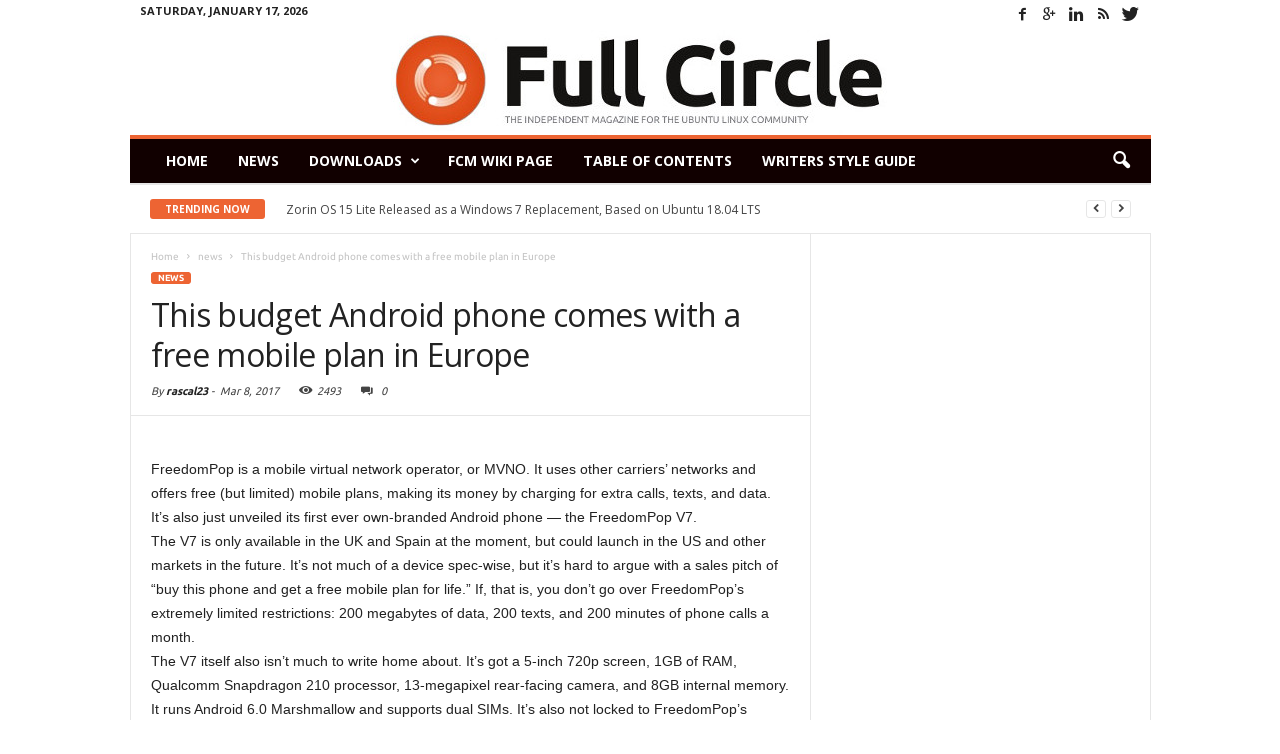

--- FILE ---
content_type: text/html; charset=UTF-8
request_url: https://legacy.fullcirclemagazine.org/2017/03/08/this-budget-android-phone-comes-with-a-free-mobile-plan-in-europe/
body_size: 14966
content:
<!doctype html >
<!--[if IE 8]>    <html class="ie8" lang="en"> <![endif]-->
<!--[if IE 9]>    <html class="ie9" lang="en"> <![endif]-->
<!--[if gt IE 8]><!--> <html lang="en-US"> <!--<![endif]-->
<head>
    <title>This budget Android phone comes with a free mobile plan in Europe | Full Circle Magazine</title>
    <meta charset="UTF-8" />
    <meta http-equiv="Content-Type" content="text/html; charset=UTF-8">
    <meta name="viewport" content="width=device-width, initial-scale=1.0">
    <link rel="pingback" href="https://legacy.fullcirclemagazine.org/xmlrpc.php" />
    <meta name='robots' content='max-image-preview:large' />
<meta name="author" content="rascal23">
<link rel="icon" type="image/png" href="https://www.legacy.fullcirclemagazine.org/wp-content/uploads/2015/06/fcm_favicon.png"><link rel='dns-prefetch' href='//stats.wp.com' />
<link rel='dns-prefetch' href='//fonts.googleapis.com' />
<link rel='dns-prefetch' href='//v0.wordpress.com' />
<link rel='preconnect' href='//i0.wp.com' />
<link rel='preconnect' href='//c0.wp.com' />
<link rel="alternate" type="application/rss+xml" title="Full Circle Magazine &raquo; Feed" href="https://legacy.fullcirclemagazine.org/feed/" />
<link rel="alternate" type="application/rss+xml" title="Full Circle Magazine &raquo; Comments Feed" href="https://legacy.fullcirclemagazine.org/comments/feed/" />
<style id='wp-img-auto-sizes-contain-inline-css' type='text/css'>
img:is([sizes=auto i],[sizes^="auto," i]){contain-intrinsic-size:3000px 1500px}
/*# sourceURL=wp-img-auto-sizes-contain-inline-css */
</style>
<link rel='stylesheet' id='sgr_main-css' href='https://legacy.fullcirclemagazine.org/wp-content/plugins/simple-google-recaptcha/sgr.css?ver=1643747657' type='text/css' media='all' />
<link rel='stylesheet' id='jetpack_related-posts-css' href='https://c0.wp.com/p/jetpack/15.4/modules/related-posts/related-posts.css' type='text/css' media='all' />
<link rel='stylesheet' id='pt-cv-public-style-css' href='https://legacy.fullcirclemagazine.org/wp-content/plugins/content-views-query-and-display-post-page/public/assets/css/cv.css?ver=4.2.1' type='text/css' media='all' />
<style id='wp-emoji-styles-inline-css' type='text/css'>

	img.wp-smiley, img.emoji {
		display: inline !important;
		border: none !important;
		box-shadow: none !important;
		height: 1em !important;
		width: 1em !important;
		margin: 0 0.07em !important;
		vertical-align: -0.1em !important;
		background: none !important;
		padding: 0 !important;
	}
/*# sourceURL=wp-emoji-styles-inline-css */
</style>
<style id='wp-block-library-inline-css' type='text/css'>
:root{--wp-block-synced-color:#7a00df;--wp-block-synced-color--rgb:122,0,223;--wp-bound-block-color:var(--wp-block-synced-color);--wp-editor-canvas-background:#ddd;--wp-admin-theme-color:#007cba;--wp-admin-theme-color--rgb:0,124,186;--wp-admin-theme-color-darker-10:#006ba1;--wp-admin-theme-color-darker-10--rgb:0,107,160.5;--wp-admin-theme-color-darker-20:#005a87;--wp-admin-theme-color-darker-20--rgb:0,90,135;--wp-admin-border-width-focus:2px}@media (min-resolution:192dpi){:root{--wp-admin-border-width-focus:1.5px}}.wp-element-button{cursor:pointer}:root .has-very-light-gray-background-color{background-color:#eee}:root .has-very-dark-gray-background-color{background-color:#313131}:root .has-very-light-gray-color{color:#eee}:root .has-very-dark-gray-color{color:#313131}:root .has-vivid-green-cyan-to-vivid-cyan-blue-gradient-background{background:linear-gradient(135deg,#00d084,#0693e3)}:root .has-purple-crush-gradient-background{background:linear-gradient(135deg,#34e2e4,#4721fb 50%,#ab1dfe)}:root .has-hazy-dawn-gradient-background{background:linear-gradient(135deg,#faaca8,#dad0ec)}:root .has-subdued-olive-gradient-background{background:linear-gradient(135deg,#fafae1,#67a671)}:root .has-atomic-cream-gradient-background{background:linear-gradient(135deg,#fdd79a,#004a59)}:root .has-nightshade-gradient-background{background:linear-gradient(135deg,#330968,#31cdcf)}:root .has-midnight-gradient-background{background:linear-gradient(135deg,#020381,#2874fc)}:root{--wp--preset--font-size--normal:16px;--wp--preset--font-size--huge:42px}.has-regular-font-size{font-size:1em}.has-larger-font-size{font-size:2.625em}.has-normal-font-size{font-size:var(--wp--preset--font-size--normal)}.has-huge-font-size{font-size:var(--wp--preset--font-size--huge)}.has-text-align-center{text-align:center}.has-text-align-left{text-align:left}.has-text-align-right{text-align:right}.has-fit-text{white-space:nowrap!important}#end-resizable-editor-section{display:none}.aligncenter{clear:both}.items-justified-left{justify-content:flex-start}.items-justified-center{justify-content:center}.items-justified-right{justify-content:flex-end}.items-justified-space-between{justify-content:space-between}.screen-reader-text{border:0;clip-path:inset(50%);height:1px;margin:-1px;overflow:hidden;padding:0;position:absolute;width:1px;word-wrap:normal!important}.screen-reader-text:focus{background-color:#ddd;clip-path:none;color:#444;display:block;font-size:1em;height:auto;left:5px;line-height:normal;padding:15px 23px 14px;text-decoration:none;top:5px;width:auto;z-index:100000}html :where(.has-border-color){border-style:solid}html :where([style*=border-top-color]){border-top-style:solid}html :where([style*=border-right-color]){border-right-style:solid}html :where([style*=border-bottom-color]){border-bottom-style:solid}html :where([style*=border-left-color]){border-left-style:solid}html :where([style*=border-width]){border-style:solid}html :where([style*=border-top-width]){border-top-style:solid}html :where([style*=border-right-width]){border-right-style:solid}html :where([style*=border-bottom-width]){border-bottom-style:solid}html :where([style*=border-left-width]){border-left-style:solid}html :where(img[class*=wp-image-]){height:auto;max-width:100%}:where(figure){margin:0 0 1em}html :where(.is-position-sticky){--wp-admin--admin-bar--position-offset:var(--wp-admin--admin-bar--height,0px)}@media screen and (max-width:600px){html :where(.is-position-sticky){--wp-admin--admin-bar--position-offset:0px}}

/*# sourceURL=wp-block-library-inline-css */
</style><style id='global-styles-inline-css' type='text/css'>
:root{--wp--preset--aspect-ratio--square: 1;--wp--preset--aspect-ratio--4-3: 4/3;--wp--preset--aspect-ratio--3-4: 3/4;--wp--preset--aspect-ratio--3-2: 3/2;--wp--preset--aspect-ratio--2-3: 2/3;--wp--preset--aspect-ratio--16-9: 16/9;--wp--preset--aspect-ratio--9-16: 9/16;--wp--preset--color--black: #000000;--wp--preset--color--cyan-bluish-gray: #abb8c3;--wp--preset--color--white: #ffffff;--wp--preset--color--pale-pink: #f78da7;--wp--preset--color--vivid-red: #cf2e2e;--wp--preset--color--luminous-vivid-orange: #ff6900;--wp--preset--color--luminous-vivid-amber: #fcb900;--wp--preset--color--light-green-cyan: #7bdcb5;--wp--preset--color--vivid-green-cyan: #00d084;--wp--preset--color--pale-cyan-blue: #8ed1fc;--wp--preset--color--vivid-cyan-blue: #0693e3;--wp--preset--color--vivid-purple: #9b51e0;--wp--preset--gradient--vivid-cyan-blue-to-vivid-purple: linear-gradient(135deg,rgb(6,147,227) 0%,rgb(155,81,224) 100%);--wp--preset--gradient--light-green-cyan-to-vivid-green-cyan: linear-gradient(135deg,rgb(122,220,180) 0%,rgb(0,208,130) 100%);--wp--preset--gradient--luminous-vivid-amber-to-luminous-vivid-orange: linear-gradient(135deg,rgb(252,185,0) 0%,rgb(255,105,0) 100%);--wp--preset--gradient--luminous-vivid-orange-to-vivid-red: linear-gradient(135deg,rgb(255,105,0) 0%,rgb(207,46,46) 100%);--wp--preset--gradient--very-light-gray-to-cyan-bluish-gray: linear-gradient(135deg,rgb(238,238,238) 0%,rgb(169,184,195) 100%);--wp--preset--gradient--cool-to-warm-spectrum: linear-gradient(135deg,rgb(74,234,220) 0%,rgb(151,120,209) 20%,rgb(207,42,186) 40%,rgb(238,44,130) 60%,rgb(251,105,98) 80%,rgb(254,248,76) 100%);--wp--preset--gradient--blush-light-purple: linear-gradient(135deg,rgb(255,206,236) 0%,rgb(152,150,240) 100%);--wp--preset--gradient--blush-bordeaux: linear-gradient(135deg,rgb(254,205,165) 0%,rgb(254,45,45) 50%,rgb(107,0,62) 100%);--wp--preset--gradient--luminous-dusk: linear-gradient(135deg,rgb(255,203,112) 0%,rgb(199,81,192) 50%,rgb(65,88,208) 100%);--wp--preset--gradient--pale-ocean: linear-gradient(135deg,rgb(255,245,203) 0%,rgb(182,227,212) 50%,rgb(51,167,181) 100%);--wp--preset--gradient--electric-grass: linear-gradient(135deg,rgb(202,248,128) 0%,rgb(113,206,126) 100%);--wp--preset--gradient--midnight: linear-gradient(135deg,rgb(2,3,129) 0%,rgb(40,116,252) 100%);--wp--preset--font-size--small: 13px;--wp--preset--font-size--medium: 20px;--wp--preset--font-size--large: 36px;--wp--preset--font-size--x-large: 42px;--wp--preset--spacing--20: 0.44rem;--wp--preset--spacing--30: 0.67rem;--wp--preset--spacing--40: 1rem;--wp--preset--spacing--50: 1.5rem;--wp--preset--spacing--60: 2.25rem;--wp--preset--spacing--70: 3.38rem;--wp--preset--spacing--80: 5.06rem;--wp--preset--shadow--natural: 6px 6px 9px rgba(0, 0, 0, 0.2);--wp--preset--shadow--deep: 12px 12px 50px rgba(0, 0, 0, 0.4);--wp--preset--shadow--sharp: 6px 6px 0px rgba(0, 0, 0, 0.2);--wp--preset--shadow--outlined: 6px 6px 0px -3px rgb(255, 255, 255), 6px 6px rgb(0, 0, 0);--wp--preset--shadow--crisp: 6px 6px 0px rgb(0, 0, 0);}:where(.is-layout-flex){gap: 0.5em;}:where(.is-layout-grid){gap: 0.5em;}body .is-layout-flex{display: flex;}.is-layout-flex{flex-wrap: wrap;align-items: center;}.is-layout-flex > :is(*, div){margin: 0;}body .is-layout-grid{display: grid;}.is-layout-grid > :is(*, div){margin: 0;}:where(.wp-block-columns.is-layout-flex){gap: 2em;}:where(.wp-block-columns.is-layout-grid){gap: 2em;}:where(.wp-block-post-template.is-layout-flex){gap: 1.25em;}:where(.wp-block-post-template.is-layout-grid){gap: 1.25em;}.has-black-color{color: var(--wp--preset--color--black) !important;}.has-cyan-bluish-gray-color{color: var(--wp--preset--color--cyan-bluish-gray) !important;}.has-white-color{color: var(--wp--preset--color--white) !important;}.has-pale-pink-color{color: var(--wp--preset--color--pale-pink) !important;}.has-vivid-red-color{color: var(--wp--preset--color--vivid-red) !important;}.has-luminous-vivid-orange-color{color: var(--wp--preset--color--luminous-vivid-orange) !important;}.has-luminous-vivid-amber-color{color: var(--wp--preset--color--luminous-vivid-amber) !important;}.has-light-green-cyan-color{color: var(--wp--preset--color--light-green-cyan) !important;}.has-vivid-green-cyan-color{color: var(--wp--preset--color--vivid-green-cyan) !important;}.has-pale-cyan-blue-color{color: var(--wp--preset--color--pale-cyan-blue) !important;}.has-vivid-cyan-blue-color{color: var(--wp--preset--color--vivid-cyan-blue) !important;}.has-vivid-purple-color{color: var(--wp--preset--color--vivid-purple) !important;}.has-black-background-color{background-color: var(--wp--preset--color--black) !important;}.has-cyan-bluish-gray-background-color{background-color: var(--wp--preset--color--cyan-bluish-gray) !important;}.has-white-background-color{background-color: var(--wp--preset--color--white) !important;}.has-pale-pink-background-color{background-color: var(--wp--preset--color--pale-pink) !important;}.has-vivid-red-background-color{background-color: var(--wp--preset--color--vivid-red) !important;}.has-luminous-vivid-orange-background-color{background-color: var(--wp--preset--color--luminous-vivid-orange) !important;}.has-luminous-vivid-amber-background-color{background-color: var(--wp--preset--color--luminous-vivid-amber) !important;}.has-light-green-cyan-background-color{background-color: var(--wp--preset--color--light-green-cyan) !important;}.has-vivid-green-cyan-background-color{background-color: var(--wp--preset--color--vivid-green-cyan) !important;}.has-pale-cyan-blue-background-color{background-color: var(--wp--preset--color--pale-cyan-blue) !important;}.has-vivid-cyan-blue-background-color{background-color: var(--wp--preset--color--vivid-cyan-blue) !important;}.has-vivid-purple-background-color{background-color: var(--wp--preset--color--vivid-purple) !important;}.has-black-border-color{border-color: var(--wp--preset--color--black) !important;}.has-cyan-bluish-gray-border-color{border-color: var(--wp--preset--color--cyan-bluish-gray) !important;}.has-white-border-color{border-color: var(--wp--preset--color--white) !important;}.has-pale-pink-border-color{border-color: var(--wp--preset--color--pale-pink) !important;}.has-vivid-red-border-color{border-color: var(--wp--preset--color--vivid-red) !important;}.has-luminous-vivid-orange-border-color{border-color: var(--wp--preset--color--luminous-vivid-orange) !important;}.has-luminous-vivid-amber-border-color{border-color: var(--wp--preset--color--luminous-vivid-amber) !important;}.has-light-green-cyan-border-color{border-color: var(--wp--preset--color--light-green-cyan) !important;}.has-vivid-green-cyan-border-color{border-color: var(--wp--preset--color--vivid-green-cyan) !important;}.has-pale-cyan-blue-border-color{border-color: var(--wp--preset--color--pale-cyan-blue) !important;}.has-vivid-cyan-blue-border-color{border-color: var(--wp--preset--color--vivid-cyan-blue) !important;}.has-vivid-purple-border-color{border-color: var(--wp--preset--color--vivid-purple) !important;}.has-vivid-cyan-blue-to-vivid-purple-gradient-background{background: var(--wp--preset--gradient--vivid-cyan-blue-to-vivid-purple) !important;}.has-light-green-cyan-to-vivid-green-cyan-gradient-background{background: var(--wp--preset--gradient--light-green-cyan-to-vivid-green-cyan) !important;}.has-luminous-vivid-amber-to-luminous-vivid-orange-gradient-background{background: var(--wp--preset--gradient--luminous-vivid-amber-to-luminous-vivid-orange) !important;}.has-luminous-vivid-orange-to-vivid-red-gradient-background{background: var(--wp--preset--gradient--luminous-vivid-orange-to-vivid-red) !important;}.has-very-light-gray-to-cyan-bluish-gray-gradient-background{background: var(--wp--preset--gradient--very-light-gray-to-cyan-bluish-gray) !important;}.has-cool-to-warm-spectrum-gradient-background{background: var(--wp--preset--gradient--cool-to-warm-spectrum) !important;}.has-blush-light-purple-gradient-background{background: var(--wp--preset--gradient--blush-light-purple) !important;}.has-blush-bordeaux-gradient-background{background: var(--wp--preset--gradient--blush-bordeaux) !important;}.has-luminous-dusk-gradient-background{background: var(--wp--preset--gradient--luminous-dusk) !important;}.has-pale-ocean-gradient-background{background: var(--wp--preset--gradient--pale-ocean) !important;}.has-electric-grass-gradient-background{background: var(--wp--preset--gradient--electric-grass) !important;}.has-midnight-gradient-background{background: var(--wp--preset--gradient--midnight) !important;}.has-small-font-size{font-size: var(--wp--preset--font-size--small) !important;}.has-medium-font-size{font-size: var(--wp--preset--font-size--medium) !important;}.has-large-font-size{font-size: var(--wp--preset--font-size--large) !important;}.has-x-large-font-size{font-size: var(--wp--preset--font-size--x-large) !important;}
/*# sourceURL=global-styles-inline-css */
</style>

<style id='classic-theme-styles-inline-css' type='text/css'>
/*! This file is auto-generated */
.wp-block-button__link{color:#fff;background-color:#32373c;border-radius:9999px;box-shadow:none;text-decoration:none;padding:calc(.667em + 2px) calc(1.333em + 2px);font-size:1.125em}.wp-block-file__button{background:#32373c;color:#fff;text-decoration:none}
/*# sourceURL=/wp-includes/css/classic-themes.min.css */
</style>
<link rel='stylesheet' id='google-font-opensans-css' href='https://fonts.googleapis.com/css?family=Open+Sans%3A300%2C400%2C600%2C700&#038;subset=latin%2Ccyrillic-ext%2Cgreek-ext%2Cgreek%2Cvietnamese%2Clatin-ext%2Ccyrillic&#038;ver=6.9' type='text/css' media='all' />
<link rel='stylesheet' id='google-roboto-cond-css' href='https://fonts.googleapis.com/css?family=Roboto+Condensed%3A300italic%2C400italic%2C700italic%2C400%2C300%2C700&#038;subset=latin%2Ccyrillic-ext%2Cgreek-ext%2Cgreek%2Cvietnamese%2Clatin-ext%2Ccyrillic&#038;ver=6.9' type='text/css' media='all' />
<link rel='stylesheet' id='parent-style-css' href='https://legacy.fullcirclemagazine.org/wp-content/themes/Newsmag/styles.min.css?ver=6.9' type='text/css' media='all' />
<link rel='stylesheet' id='js_composer_front-css' href='https://legacy.fullcirclemagazine.org/wp-content/plugins/js_composer/assets/css/js_composer.css?ver=4.4.4' type='text/css' media='all' />
<link rel='stylesheet' id='td-theme-css' href='https://legacy.fullcirclemagazine.org/wp-content/themes/Newsmag-child/style.css?ver=1.7.1' type='text/css' media='all' />
<link rel='stylesheet' id='sharedaddy-css' href='https://c0.wp.com/p/jetpack/15.4/modules/sharedaddy/sharing.css' type='text/css' media='all' />
<link rel='stylesheet' id='social-logos-css' href='https://c0.wp.com/p/jetpack/15.4/_inc/social-logos/social-logos.min.css' type='text/css' media='all' />
<script type="text/javascript" id="jetpack_related-posts-js-extra">
/* <![CDATA[ */
var related_posts_js_options = {"post_heading":"h4"};
//# sourceURL=jetpack_related-posts-js-extra
/* ]]> */
</script>
<script type="text/javascript" src="https://c0.wp.com/p/jetpack/15.4/_inc/build/related-posts/related-posts.min.js" id="jetpack_related-posts-js"></script>
<script type="text/javascript" src="https://c0.wp.com/c/6.9/wp-includes/js/jquery/jquery.min.js" id="jquery-core-js"></script>
<script type="text/javascript" src="https://c0.wp.com/c/6.9/wp-includes/js/jquery/jquery-migrate.min.js" id="jquery-migrate-js"></script>
<script type="text/javascript" id="sgr_main-js-extra">
/* <![CDATA[ */
var sgr_main = {"sgr_site_key":"6LdNWkIUAAAAAFCJSh672Xh7Nr1jBUnP66hJmLfz"};
//# sourceURL=sgr_main-js-extra
/* ]]> */
</script>
<script type='text/javascript' src='https://legacy.fullcirclemagazine.org/wp-content/plugins/bwp-minify/cache/minify-b1-sgr_main-50bfc06d55cc28c99fe3c9bfc15144fc.js'></script>
<link rel="https://api.w.org/" href="https://legacy.fullcirclemagazine.org/wp-json/" /><link rel="alternate" title="JSON" type="application/json" href="https://legacy.fullcirclemagazine.org/wp-json/wp/v2/posts/5875" /><link rel="EditURI" type="application/rsd+xml" title="RSD" href="https://legacy.fullcirclemagazine.org/xmlrpc.php?rsd" />
<meta name="generator" content="WordPress 6.9" />
<meta name="generator" content="Seriously Simple Podcasting 3.14.2" />
<link rel="canonical" href="https://legacy.fullcirclemagazine.org/2017/03/08/this-budget-android-phone-comes-with-a-free-mobile-plan-in-europe/" />
<link rel='shortlink' href='https://wp.me/p8JplV-1wL' />

<link rel="alternate" type="application/rss+xml" title="Podcast RSS feed" href="http://feeds.feedburner.com/FullCircleWeeklyNews" />

<script type="text/javascript">var _gaq=_gaq||[];_gaq.push(["_setAccount","UA-19940523-1"]);_gaq.push(["_trackPageview"]);(function(){var ga=document.createElement("script");ga.type="text/javascript";ga.async=true;ga.src=("https:"==document.location.protocol?"https://ssl":"http://www")+".google-analytics.com/ga.js";var s=document.getElementsByTagName("script")[0];s.parentNode.insertBefore(ga,s);})();</script>	<style>img#wpstats{display:none}</style>
		<!--[if lt IE 9]><script src="https://html5shim.googlecode.com/svn/trunk/html5.js"></script><![endif]-->
    <meta name="generator" content="Powered by Visual Composer - drag and drop page builder for WordPress."/>
<!--[if IE 8]><link rel="stylesheet" type="text/css" href="https://legacy.fullcirclemagazine.org/wp-content/plugins/js_composer/assets/css/vc-ie8.css" media="screen"><![endif]--><meta name="description" content="FreedomPop is a mobile virtual network operator, or MVNO. It uses other carriers’ networks and offers free (but limited) mobile plans, making its money by charging for extra calls, texts, and data. It’s also just unveiled its first ever own-branded Android phone — the FreedomPop V7. The V7 is only available in the UK and&hellip;" />

<!-- Jetpack Open Graph Tags -->
<meta property="og:type" content="article" />
<meta property="og:title" content="This budget Android phone comes with a free mobile plan in Europe" />
<meta property="og:url" content="https://legacy.fullcirclemagazine.org/2017/03/08/this-budget-android-phone-comes-with-a-free-mobile-plan-in-europe/" />
<meta property="og:description" content="FreedomPop is a mobile virtual network operator, or MVNO. It uses other carriers’ networks and offers free (but limited) mobile plans, making its money by charging for extra calls, texts, and data.…" />
<meta property="article:published_time" content="2017-03-08T08:16:33+00:00" />
<meta property="article:modified_time" content="2017-03-08T08:16:33+00:00" />
<meta property="og:site_name" content="Full Circle Magazine" />
<meta property="og:image" content="https://s0.wp.com/i/blank.jpg" />
<meta property="og:image:width" content="200" />
<meta property="og:image:height" content="200" />
<meta property="og:image:alt" content="" />
<meta property="og:locale" content="en_US" />
<meta name="twitter:text:title" content="This budget Android phone comes with a free mobile plan in Europe" />
<meta name="twitter:card" content="summary" />

<!-- End Jetpack Open Graph Tags -->

<!-- JS generated by theme -->

<script>
    

var td_blocks = []; //here we store all the items for the current page

//td_block class - each ajax block uses a object of this class for requests
function td_block() {
    this.id = '';
    this.block_type = 1; //block type id (1-234 etc)
    this.atts = '';
    this.td_column_number = '';
    this.td_current_page = 1; //
    this.post_count = 0; //from wp
    this.found_posts = 0; //from wp
    this.max_num_pages = 0; //from wp
    this.td_filter_value = ''; //current live filter value
    this.td_filter_ui_uid = ''; //used to select a item from the drop down filter
    this.is_ajax_running = false;
    this.td_user_action = ''; // load more or infinite loader (used by the animation)
    this.header_color = '';
    this.ajax_pagination_infinite_stop = ''; //show load more at page x
}

    
var td_ad_background_click_link="";
var td_ad_background_click_target="";
var td_ajax_url="https:\/\/legacy.fullcirclemagazine.org\/wp-admin\/admin-ajax.php?td_theme_name=Newsmag&v=1.7.1";
var td_get_template_directory_uri="https:\/\/legacy.fullcirclemagazine.org\/wp-content\/themes\/Newsmag";
var tds_snap_menu="snap";
var tds_logo_on_sticky="";
var tds_header_style="7";
var td_search_url="https:\/\/legacy.fullcirclemagazine.org\/search\/";
var td_please_wait="Please wait...";
var td_email_user_pass_incorrect="User or password incorrect!";
var td_email_user_incorrect="Email or username incorrect!";
var td_email_incorrect="Email incorrect!";
var tds_more_articles_on_post_enable="";
var tds_more_articles_on_post_time_to_wait="";
var tds_more_articles_on_post_pages_distance_from_top=0;
var tds_theme_color_site_wide="#ed6433";
var tds_smart_sidebar="";
var td_magnific_popup_translation_tPrev="Previous (Left arrow key)";
var td_magnific_popup_translation_tNext="Next (Right arrow key)";
var td_magnific_popup_translation_tCounter="%curr% of %total%";
var td_magnific_popup_translation_ajax_tError="The content from %url% could not be loaded.";
var td_magnific_popup_translation_image_tError="The image #%curr% could not be loaded.";
</script>


<!-- Header style compiled by theme -->

<style>
    
.td-header-border:before,
    .td-trending-now-title,
    .td_block_mega_menu .td_mega_menu_sub_cats .cur-sub-cat,
    .td-post-category:hover,
    .td-header-style-2 .td-header-sp-logo,
    .sf-menu ul .td-menu-item > a:hover,
    .sf-menu ul .sfHover > a,
    .sf-menu ul .current-menu-ancestor > a,
    .sf-menu ul .current-category-ancestor > a,
    .sf-menu ul .current-menu-item > a,
    .td-next-prev-wrap a:hover i,
    .page-nav .current,
    .widget_calendar tfoot a:hover,
    .td-footer-container .widget_search .wpb_button:hover,
    .td-scroll-up-visible,
    .dropcap,
    .td-category a,
    input[type="submit"]:hover,
    .td-post-small-box a:hover,
    .td-404-sub-sub-title a:hover,
    .td-rating-bar-wrap div,
    .td_top_authors .td-active .td-author-post-count,
    .td_top_authors .td-active .td-author-comments-count,
    .td_smart_list_3 .td-sml3-top-controls i:hover,
    .td_smart_list_3 .td-sml3-bottom-controls i:hover,
    .td-mobile-close a,
    .td_wrapper_video_playlist .td_video_controls_playlist_wrapper,
    .td-read-more a:hover,
    .td-login-wrap .btn,
    .td_display_err,
    .td-header-style-6 .td-top-menu-full,
    #bbpress-forums button:hover,
    #bbpress-forums .bbp-pagination .current,
    .bbp_widget_login .button:hover,
    .header-search-wrap .td-drop-down-search .btn:hover,
    .td-post-text-content .more-link-wrap:hover a,
    #buddypress div.item-list-tabs ul li > a span,
    #buddypress div.item-list-tabs ul li > a:hover span,
    #buddypress input[type=submit]:hover,
    #buddypress a.button:hover span,
    #buddypress div.item-list-tabs ul li.selected a span,
    #buddypress div.item-list-tabs ul li.current a span,
    #buddypress input[type=submit]:focus {
        background-color: #ed6433;
    }

    @media (max-width: 767px) {
        .category .td-category a.td-current-sub-category {
            background-color: #ed6433 !important;
        }
    }

    .woocommerce .onsale,
    .woocommerce .woocommerce a.button:hover,
    .woocommerce-page .woocommerce .button:hover,
    .single-product .product .summary .cart .button:hover,
    .woocommerce .woocommerce .product a.button:hover,
    .woocommerce .product a.button:hover,
    .woocommerce .product #respond input#submit:hover,
    .woocommerce .checkout input#place_order:hover,
    .woocommerce .woocommerce.widget .button:hover,
    .woocommerce .woocommerce-message .button:hover,
    .woocommerce .woocommerce-error .button:hover,
    .woocommerce .woocommerce-info .button:hover,
    .woocommerce.widget .ui-slider .ui-slider-handle,
    .vc_btn-black:hover,
	.wpb_btn-black:hover,
	.item-list-tabs .feed:hover a {
    	background-color: #ed6433 !important;
    }

    .top-header-menu a:hover,
    .top-header-menu .menu-item-has-children li a:hover,
    .td_module_wrap:hover .entry-title a,
    .td_mod_mega_menu:hover .entry-title a,
    .footer-email-wrap a,
    .widget a:hover,
    .td-footer-container .widget_calendar #today,
    .td-category-pulldown-filter a.td-pulldown-category-filter-link:hover,
    .td-load-more-wrap a:hover,
    .td-post-next-prev-content a:hover,
    .td-author-name a:hover,
    .td-author-url a:hover,
    .td_mod_related_posts:hover .entry-title a,
    .td-search-query,
    .top-header-menu .current-menu-item > a,
    .top-header-menu .current-menu-ancestor > a,
    .header-search-wrap .td-drop-down-search .result-msg a:hover,
    .td_top_authors .td-active .td-authors-name a,
    .td-mobile-content li a:hover,
    .post blockquote p,
    .td-post-content blockquote p,
    .page blockquote p,
    .comment-list cite a:hover,
    .comment-list cite:hover,
    .comment-list .comment-reply-link:hover,
    a,
    .white-menu #td-header-menu .sf-menu > li > a:hover,
    .white-menu #td-header-menu .sf-menu > .current-menu-ancestor > a,
    .white-menu #td-header-menu .sf-menu > .current-menu-item > a,
    .td-stack-classic-blog .td-post-text-content .more-link-wrap:hover a,
    .td_quote_on_blocks,
    #bbpress-forums .bbp-forum-freshness a:hover,
    #bbpress-forums .bbp-topic-freshness a:hover,
    #bbpress-forums .bbp-forums-list li a:hover,
    #bbpress-forums .bbp-forum-title:hover,
    #bbpress-forums .bbp-topic-permalink:hover,
    #bbpress-forums .bbp-topic-started-by a:hover,
    #bbpress-forums .bbp-topic-started-in a:hover,
    #bbpress-forums .bbp-body .super-sticky li.bbp-topic-title .bbp-topic-permalink,
    #bbpress-forums .bbp-body .sticky li.bbp-topic-title .bbp-topic-permalink,
    #bbpress-forums #subscription-toggle a:hover,
    #bbpress-forums #favorite-toggle a:hover,
    .widget_display_replies .bbp-author-name,
    .widget_display_topics .bbp-author-name,
    .td-category-siblings .td-subcat-dropdown a.td-current-sub-category,
    .td-category-siblings .td-subcat-dropdown a:hover,
    .td-pulldown-filter-display-option:hover,
    .td-pulldown-filter-display-option .td-pulldown-filter-link:hover,
    .td_normal_slide .td-wrapper-pulldown-filter .td-pulldown-filter-list a:hover,
    #buddypress ul.item-list li div.item-title a:hover,
    .td_block_13 .td-pulldown-filter-list a:hover {
        color: #ed6433;
    }

    .td-stack-classic-blog .td-post-text-content .more-link-wrap:hover a {
        outline-color: #ed6433;
    }

    .td-mega-menu .wpb_content_element li a:hover,
    .td_login_tab_focus {
        color: #ed6433 !important;
    }

    .td-next-prev-wrap a:hover i,
    .page-nav .current,
    .widget_tag_cloud a:hover,
    .post .td_quote_box,
    .page .td_quote_box,
    .td-login-panel-title,
    #bbpress-forums .bbp-pagination .current {
        border-color: #ed6433;
    }

    .td_wrapper_video_playlist .td_video_currently_playing:after,
    .item-list-tabs .feed:hover {
        border-color: #ed6433 !important;
    }





    
    .td-header-main-menu {
        background-color: #110000;
    }
</style>

<script>
  (function(i,s,o,g,r,a,m){i['GoogleAnalyticsObject']=r;i[r]=i[r]||function(){
  (i[r].q=i[r].q||[]).push(arguments)},i[r].l=1*new Date();a=s.createElement(o),
  m=s.getElementsByTagName(o)[0];a.async=1;a.src=g;m.parentNode.insertBefore(a,m)
  })(window,document,'script','//www.google-analytics.com/analytics.js','ga');

  ga('create', 'UA-19940523-2', 'auto');
  ga('send', 'pageview');

</script><noscript><style> .wpb_animate_when_almost_visible { opacity: 1; }</style></noscript></head>


<body class="wp-singular post-template-default single single-post postid-5875 single-format-standard wp-theme-Newsmag wp-child-theme-Newsmag-child this-budget-android-phone-comes-with-a-free-mobile-plan-in-europe wpb-js-composer js-comp-ver-4.4.4 vc_responsive td-full-layout" itemscope="itemscope" itemtype="https://schema.org/WebPage">

<div id="td-outer-wrap">

        <div class="td-scroll-up"><i class="td-icon-menu-up"></i></div>

    <div class="td-transition-content-and-menu td-mobile-nav-wrap">
        <div id="td-mobile-nav">
    <!-- mobile menu close -->
    <div class="td-mobile-close">
        <a href="#">CLOSE</a>
        <div class="td-nav-triangle"></div>
    </div>

    <div class="td-mobile-content">
        <div class="menu-download-child-container"><ul id="menu-download-child" class=""><li id="menu-item-3010" class="menu-item menu-item-type-custom menu-item-object-custom menu-item-first menu-item-3010"><a href="/">Home</a></li>
<li id="menu-item-3011" class="menu-item menu-item-type-post_type menu-item-object-page menu-item-home current_page_parent menu-item-3011"><a href="https://legacy.fullcirclemagazine.org/news/">News</a></li>
<li id="menu-item-3012" class="menu-item menu-item-type-custom menu-item-object-custom menu-item-has-children menu-item-3012"><a href="#">Downloads</a>
<ul class="sub-menu">
	<li id="menu-item-3013" class="menu-item menu-item-type-custom menu-item-object-custom menu-item-3013"><a href="/downloads">Download Past Issues</a></li>
	<li id="menu-item-3266" class="menu-item menu-item-type-custom menu-item-object-custom menu-item-3266"><a href="http://issuu.com/fullcirclemagazine">Read on Issuu</a></li>
	<li id="menu-item-3419" class="menu-item menu-item-type-custom menu-item-object-custom menu-item-3419"><a href="http://www.magzter.com/publishers/Full-Circle">Read on Magzter</a></li>
	<li id="menu-item-3014" class="menu-item menu-item-type-custom menu-item-object-custom menu-item-3014"><a href="https://www.legacy.fullcirclemagazine.org/podcast/">Download Podcasts</a></li>
	<li id="menu-item-3015" class="menu-item menu-item-type-custom menu-item-object-custom menu-item-3015"><a href="/special-editions/">Special Editions</a></li>
</ul>
</li>
<li id="menu-item-3016" class="menu-item menu-item-type-custom menu-item-object-custom menu-item-3016"><a href="http://wiki.ubuntu.com/UbuntuMagazine">FCM Wiki Page</a></li>
<li id="menu-item-3017" class="menu-item menu-item-type-custom menu-item-object-custom menu-item-3017"><a href="https://goo.gl/tpOKqm">Table of Contents</a></li>
<li id="menu-item-3018" class="menu-item menu-item-type-custom menu-item-object-custom menu-item-3018"><a href="https://docs.google.com/document/d/1nCy0yD7DBPvMdDzMRGLaKyvRlUyS7bLwjyRmqYPh270/edit?usp=sharing">Writers Style Guide</a></li>
</ul></div>    </div>
</div>    </div>

        <div class="td-transition-content-and-menu td-content-wrap">



<!--
Header style 7
-->

<div class="td-header-wrap td-header-container td-header-style-7">
    <div class="td-header-row td-header-top-menu">
        
<div class="td-header-sp-top-menu">

    <div class="td_data_time">Saturday, January 17, 2026</div></div>
                <div class="td-header-sp-top-widget">
            <span class="td-social-icon-wrap"><a target="_blank" href="http://www.facebook.com/fullcirclemagazine" title="Facebook"><i class="td-icon-font td-icon-facebook"></i></a></span><span class="td-social-icon-wrap"><a target="_blank" href="https://plus.google.com/u/0/b/106110703145896462114/" title="Google+"><i class="td-icon-font td-icon-googleplus"></i></a></span><span class="td-social-icon-wrap"><a target="_blank" href="http://www.linkedin.com/company/full-circle-magazine" title="Linkedin"><i class="td-icon-font td-icon-linkedin"></i></a></span><span class="td-social-icon-wrap"><a target="_blank" href="https://www.legacy.fullcirclemagazine.org/feed/" title="RSS"><i class="td-icon-font td-icon-rss"></i></a></span><span class="td-social-icon-wrap"><a target="_blank" href="http://twitter.com/fullcirclemag" title="Twitter"><i class="td-icon-font td-icon-twitter"></i></a></span>        </div>
        </div>


    <div class="td-header-row td-header-header">
        <div class="td-header-sp-logo">
                    <a itemprop="url" href="https://legacy.fullcirclemagazine.org/"><img src="https://www.legacy.fullcirclemagazine.org/wp-content/uploads/2015/06/FCMlogo-sm.jpg" alt="Full Circle Magazine" title="The FREE monthly independent PDF magazine for the Ubuntu and Linux community."/></a>
        <meta itemprop="name" content="Full Circle Magazine">
            </div>
    </div>

    <div class="td-header-menu-wrap">
        <div class="td-header-row td-header-border td-header-main-menu">
            <div id="td-header-menu" role="navigation" itemscope="itemscope" itemtype="https://schema.org/SiteNavigationElement">
    <div id="td-top-mobile-toggle"><a href="#"><i class="td-icon-font td-icon-mobile"></i></a></div>
    <div class="td-main-menu-logo">
                <a itemprop="url" href="https://legacy.fullcirclemagazine.org/"><img src="https://www.legacy.fullcirclemagazine.org/wp-content/uploads/2015/06/FCMlogo-sm.jpg" alt="Full Circle Magazine" title="The FREE monthly independent PDF magazine for the Ubuntu and Linux community."/></a>
        <meta itemprop="name" content="Full Circle Magazine">
        </div>
    <div class="menu-download-child-container"><ul id="menu-download-child-1" class="sf-menu"><li class="menu-item menu-item-type-custom menu-item-object-custom menu-item-first td-menu-item td-normal-menu menu-item-3010"><a href="/">Home</a></li>
<li class="menu-item menu-item-type-post_type menu-item-object-page menu-item-home current_page_parent td-menu-item td-normal-menu menu-item-3011"><a href="https://legacy.fullcirclemagazine.org/news/">News</a></li>
<li class="menu-item menu-item-type-custom menu-item-object-custom menu-item-has-children td-menu-item td-normal-menu menu-item-3012"><a href="#">Downloads</a>
<ul class="sub-menu">
	<li class="menu-item menu-item-type-custom menu-item-object-custom td-menu-item td-normal-menu menu-item-3013"><a href="/downloads">Download Past Issues</a></li>
	<li class="menu-item menu-item-type-custom menu-item-object-custom td-menu-item td-normal-menu menu-item-3266"><a href="http://issuu.com/fullcirclemagazine">Read on Issuu</a></li>
	<li class="menu-item menu-item-type-custom menu-item-object-custom td-menu-item td-normal-menu menu-item-3419"><a href="http://www.magzter.com/publishers/Full-Circle">Read on Magzter</a></li>
	<li class="menu-item menu-item-type-custom menu-item-object-custom td-menu-item td-normal-menu menu-item-3014"><a href="https://www.legacy.fullcirclemagazine.org/podcast/">Download Podcasts</a></li>
	<li class="menu-item menu-item-type-custom menu-item-object-custom td-menu-item td-normal-menu menu-item-3015"><a href="/special-editions/">Special Editions</a></li>
</ul>
</li>
<li class="menu-item menu-item-type-custom menu-item-object-custom td-menu-item td-normal-menu menu-item-3016"><a href="http://wiki.ubuntu.com/UbuntuMagazine">FCM Wiki Page</a></li>
<li class="menu-item menu-item-type-custom menu-item-object-custom td-menu-item td-normal-menu menu-item-3017"><a href="https://goo.gl/tpOKqm">Table of Contents</a></li>
<li class="menu-item menu-item-type-custom menu-item-object-custom td-menu-item td-normal-menu menu-item-3018"><a href="https://docs.google.com/document/d/1nCy0yD7DBPvMdDzMRGLaKyvRlUyS7bLwjyRmqYPh270/edit?usp=sharing">Writers Style Guide</a></li>
</ul></div></div>

<div class="td-search-wrapper">
    <div id="td-top-search">
        <!-- Search -->
        <div class="header-search-wrap">
            <div class="dropdown header-search">
                <a id="td-header-search-button" href="#" role="button" class="dropdown-toggle " data-toggle="dropdown"><i class="td-icon-search"></i></a>
            </div>
        </div>
    </div>
</div>

<div class="header-search-wrap">
	<div class="dropdown header-search">
		<div class="td-drop-down-search" aria-labelledby="td-header-search-button">
			<form role="search" method="get" class="td-search-form" action="https://legacy.fullcirclemagazine.org/">
				<div class="td-head-form-search-wrap">
					<input class="needsclick" id="td-header-search" type="text" value="" name="s" autocomplete="off" /><input class="wpb_button wpb_btn-inverse btn" type="submit" id="td-header-search-top" value="Search" />
				</div>
			</form>
			<div id="td-aj-search"></div>
		</div>
	</div>
</div>        </div>
    </div>

    <div class="td-header-container">
        <div class="td-header-row td-header-header">
            <div class="td-header-sp-ads">
                
<div class="td-header-ad-wrap  td-ad-m td-ad-tp td-ad-p">
    

</div>
            </div>
        </div>
    </div>
</div><div class="td-container"><script>var block_td_uid_1_696b77424f463 = new td_block();
block_td_uid_1_696b77424f463.id = "td_uid_1_696b77424f463";
block_td_uid_1_696b77424f463.atts = '{"category_id":"98","limit":"5","class":"td_block_id_3752530721 td_uid_1_696b77424f463_rand"}';
block_td_uid_1_696b77424f463.td_column_number = "1";
block_td_uid_1_696b77424f463.block_type = "td_block_trending_now";
block_td_uid_1_696b77424f463.post_count = "5";
block_td_uid_1_696b77424f463.found_posts = "2082";
block_td_uid_1_696b77424f463.max_num_pages = "417";
block_td_uid_1_696b77424f463.header_color = "";
block_td_uid_1_696b77424f463.ajax_pagination_infinite_stop = "";
td_blocks.push(block_td_uid_1_696b77424f463);
</script><div class="td_block_wrap td_block_trending_now td_block_id_3752530721 td_uid_1_696b77424f463_rand td-pb-border-top"><div id=td_uid_1_696b77424f463 class="td_block_inner">

	<div class="td-block-row"><div class="td-trending-now-wrapper" id="td_uid_2_696b774254ab3" data-start=""><div class="td-trending-now-title">Trending Now</div><div class="td-trending-now-display-area">
        <div class="td_module_trending_now td_module_wrap td_module_no_thumb td-trending-now-post-0 td-trending-now-post" itemscope itemtype="https://schema.org/Article">

            <h3 itemprop="name" class="entry-title td-module-title"><a itemprop="url" href="https://legacy.fullcirclemagazine.org/2019/11/22/zorin-os-15-lite-released-as-a-windows-7-replacement-based-on-ubuntu-18-04-lts/" rel="bookmark" title="Zorin OS 15 Lite Released as a Windows 7 Replacement, Based on Ubuntu 18.04 LTS">Zorin OS 15 Lite Released as a Windows 7 Replacement, Based on Ubuntu 18.04 LTS</a></h3>
            <meta itemprop="author" content = "rascal23"><meta itemprop="interactionCount" content="UserComments:0"/>        </div>

        
        <div class="td_module_trending_now td_module_wrap td_module_no_thumb td-trending-now-post-1 td-trending-now-post" itemscope itemtype="https://schema.org/Article">

            <h3 itemprop="name" class="entry-title td-module-title"><a itemprop="url" href="https://legacy.fullcirclemagazine.org/2019/11/22/system76-will-build-its-own-linux-laptops-from-january-2020/" rel="bookmark" title="System76 Will Build Its Own Linux Laptops From January 2020">System76 Will Build Its Own Linux Laptops From January 2020</a></h3>
            <meta itemprop="author" content = "rascal23"><meta itemprop="interactionCount" content="UserComments:0"/>        </div>

        
        <div class="td_module_trending_now td_module_wrap td_module_no_thumb td-trending-now-post-2 td-trending-now-post" itemscope itemtype="https://schema.org/Article">

            <h3 itemprop="name" class="entry-title td-module-title"><a itemprop="url" href="https://legacy.fullcirclemagazine.org/2019/11/21/ipfire-open-source-linux-firewall-gets-improved-and-faster-qos/" rel="bookmark" title="IPFire Open-Source Linux Firewall Gets Improved and Faster QoS">IPFire Open-Source Linux Firewall Gets Improved and Faster QoS</a></h3>
            <meta itemprop="author" content = "rascal23"><meta itemprop="interactionCount" content="UserComments:0"/>        </div>

        
        <div class="td_module_trending_now td_module_wrap td_module_no_thumb td-trending-now-post-3 td-trending-now-post" itemscope itemtype="https://schema.org/Article">

            <h3 itemprop="name" class="entry-title td-module-title"><a itemprop="url" href="https://legacy.fullcirclemagazine.org/2019/11/21/linux-servers-running-webmin-app-targeted-by-ddos-attacks/" rel="bookmark" title="Linux Servers Running Webmin App Targeted By DDoS Attacks">Linux Servers Running Webmin App Targeted By DDoS Attacks</a></h3>
            <meta itemprop="author" content = "rascal23"><meta itemprop="interactionCount" content="UserComments:0"/>        </div>

        
        <div class="td_module_trending_now td_module_wrap td_module_no_thumb td-trending-now-post-4 td-trending-now-post" itemscope itemtype="https://schema.org/Article">

            <h3 itemprop="name" class="entry-title td-module-title"><a itemprop="url" href="https://legacy.fullcirclemagazine.org/2019/11/20/nextcry-ransomware-goes-after-linux-servers/" rel="bookmark" title="NextCry Ransomware Goes After Linux Servers">NextCry Ransomware Goes After Linux Servers</a></h3>
            <meta itemprop="author" content = "rascal23"><meta itemprop="interactionCount" content="UserComments:0"/>        </div>

        </div><div class="td-next-prev-wrap"><a href="#"
                                  class="td_ajax-prev-pagex td-trending-now-nav-left"
                                  data-wrapper-id="td_uid_2_696b774254ab3"
                                  data-moving="left"
                                  data-control-start=""><i class="td-icon-menu-left"></i></a><a href="#"
                                  class="td_ajax-next-pagex td-trending-now-nav-right"
                                  data-wrapper-id="td_uid_2_696b774254ab3"
                                  data-moving="right"
                                  data-control-start=""><i class="td-icon-menu-right"></i></a></div></div></div><!--./row-fluid--></div></div> <!-- ./block --></div>
    <div class="td-container td-post-template-default">
        <div class="td-container-border">
            <div class="td-pb-row">
                                            <div class="td-pb-span8 td-main-content" role="main">
                                <div class="td-ss-main-content">
                                    

    <article id="post-5875" class="post-5875 post type-post status-publish format-standard hentry category-news" itemscope itemtype="https://schema.org/Article">
        <div class="td-post-header td-pb-padding-side">
            <div class="entry-crumbs"><span itemscope itemtype="http://data-vocabulary.org/Breadcrumb"><a title="" class="entry-crumb" itemprop="url" href="https://legacy.fullcirclemagazine.org/"><span itemprop="title">Home</span></a></span> <i class="td-icon-right td-bread-sep"></i> <span itemscope itemtype="http://data-vocabulary.org/Breadcrumb"><a title="View all posts in news" class="entry-crumb" itemprop="url" href="https://legacy.fullcirclemagazine.org/category/news/"><span itemprop="title">news</span></a></span> <i class="td-icon-right td-bread-sep"></i> <span itemscope itemtype="http://data-vocabulary.org/Breadcrumb"><meta itemprop="title" content = "This budget Android phone comes with a free mobile plan in Europe"><meta itemprop="url" content = "https://legacy.fullcirclemagazine.org/2017/03/08/this-budget-android-phone-comes-with-a-free-mobile-plan-in-europe/">This budget Android phone comes with a free mobile plan in Europe</span></div>
            <ul class="td-category"><li class="entry-category"><a  href="https://legacy.fullcirclemagazine.org/category/news/">news</a></li></ul>
            <header>
                <h1 itemprop="name" class="entry-title">This budget Android phone comes with a free mobile plan in Europe</h1>

                

                <div class="meta-info">

                    <div class="td-post-author-name">By <a itemprop="author" href="https://legacy.fullcirclemagazine.org/author/rascal23/">rascal23</a> - </div>                    <div class="td-post-date"><time  itemprop="dateCreated" class="entry-date updated td-module-date" datetime="2017-03-08T08:16:33+00:00" >Mar 8, 2017</time><meta itemprop="interactionCount" content="UserComments:0"/></div>                    <div class="td-post-views"><i class="td-icon-views"></i><span class="td-nr-views-5875">2493</span></div>                    <div class="td-post-comments"><a href="https://legacy.fullcirclemagazine.org/2017/03/08/this-budget-android-phone-comes-with-a-free-mobile-plan-in-europe/#respond"><i class="td-icon-comments"></i>0</a></div>                </div>
            </header>


        </div>

        

        <div class="td-post-content td-pb-padding-side">

        
        <div class="td-a-rec td-a-rec-id-content_top "></div><div class="td-a-rec td-a-rec-id-content_inline "></div><p>FreedomPop is a mobile virtual network operator, or MVNO. It uses other carriers’ networks and offers free (but limited) mobile plans, making its money by charging for extra calls, texts, and data. It’s also just unveiled its first ever own-branded Android phone — the FreedomPop V7.<br />
The V7 is only available in the UK and Spain at the moment, but could launch in the US and other markets in the future. It’s not much of a device spec-wise, but it’s hard to argue with a sales pitch of “buy this phone and get a free mobile plan for life.” If, that is, you don’t go over FreedomPop’s extremely limited restrictions: 200 megabytes of data, 200 texts, and 200 minutes of phone calls a month.<br />
The V7 itself also isn’t much to write home about. It’s got a 5-inch 720p screen, 1GB of RAM, Qualcomm Snapdragon 210 processor, 13-megapixel rear-facing camera, and 8GB internal memory. It runs Android 6.0 Marshmallow and supports dual SIMs. It’s also not locked to FreedomPop’s service, which means you could feasibly buy one, use FreedomPop’s service for free and then switch to another provider. That could be handy in Spain, where FreedomPop’s SIMs use WhatsApp data for free.</p>
<p>Source: <a href="http://www.theverge.com/2017/3/7/14841604/freedompop-free-mobile-plan-android-smartphone-v7">http://www.theverge.com/2017/3/7/14841604/freedompop-free-mobile-plan-android-smartphone-v7</a><br />
Submitted by: Arnfried Walbrecht</p>
<div class="sharedaddy sd-sharing-enabled"><div class="robots-nocontent sd-block sd-social sd-social-icon sd-sharing"><h3 class="sd-title">Share this:</h3><div class="sd-content"><ul><li class="share-twitter"><a rel="nofollow noopener noreferrer"
				data-shared="sharing-twitter-5875"
				class="share-twitter sd-button share-icon no-text"
				href="https://legacy.fullcirclemagazine.org/2017/03/08/this-budget-android-phone-comes-with-a-free-mobile-plan-in-europe/?share=twitter"
				target="_blank"
				aria-labelledby="sharing-twitter-5875"
				>
				<span id="sharing-twitter-5875" hidden>Click to share on X (Opens in new window)</span>
				<span>X</span>
			</a></li><li class="share-facebook"><a rel="nofollow noopener noreferrer"
				data-shared="sharing-facebook-5875"
				class="share-facebook sd-button share-icon no-text"
				href="https://legacy.fullcirclemagazine.org/2017/03/08/this-budget-android-phone-comes-with-a-free-mobile-plan-in-europe/?share=facebook"
				target="_blank"
				aria-labelledby="sharing-facebook-5875"
				>
				<span id="sharing-facebook-5875" hidden>Click to share on Facebook (Opens in new window)</span>
				<span>Facebook</span>
			</a></li><li class="share-end"></li></ul></div></div></div>
<div id='jp-relatedposts' class='jp-relatedposts' >
	<h3 class="jp-relatedposts-headline"><em>Related</em></h3>
</div><div class="td-a-rec td-a-rec-id-content_bottom "></div>        </div>


        <footer>
                        
            <div class="td-post-source-tags td-pb-padding-side">
                                            </div>

                        <div class="td-block-row td-post-next-prev"><div class="td-block-span6 td-post-prev-post"><div class="td-post-next-prev-content"><span>Previous article</span><a href="https://legacy.fullcirclemagazine.org/2017/03/07/litebook-launches-249-linux-laptop/">Litebook launches $249 Linux laptop</a></div></div><div class="td-next-prev-separator"></div><div class="td-block-span6 td-post-next-post"><div class="td-post-next-prev-content"><span>Next article</span><a href="https://legacy.fullcirclemagazine.org/2017/03/08/wikileaks-reveals-how-cia-is-targeting-your-iphone-android-and-smart-tv/">Wikileaks reveals how CIA is targeting your iPhone, Android, and smart TV</a></div></div></div>            <div class="td-author-name vcard author" style="display: none"><span class="fn"><a href="https://legacy.fullcirclemagazine.org/author/">rascal23</a></span></div>	        <meta itemprop="author" content = "rascal23"><meta itemprop="interactionCount" content="UserComments:0"/>        </footer>

    </article> <!-- /.post -->

    <script>var block_td_uid_3_696b774258397 = new td_block();
block_td_uid_3_696b774258397.id = "td_uid_3_696b774258397";
block_td_uid_3_696b774258397.atts = '{"limit":3,"ajax_pagination":"next_prev","live_filter":"cur_post_same_categories","td_ajax_filter_type":"td_custom_related","class":"td_block_id_3006178086 td_uid_3_696b774258397_rand","td_column_number":3,"live_filter_cur_post_id":5875,"live_filter_cur_post_author":"48181"}';
block_td_uid_3_696b774258397.td_column_number = "3";
block_td_uid_3_696b774258397.block_type = "td_block_related_posts";
block_td_uid_3_696b774258397.post_count = "3";
block_td_uid_3_696b774258397.found_posts = "2081";
block_td_uid_3_696b774258397.max_num_pages = "694";
block_td_uid_3_696b774258397.header_color = "";
block_td_uid_3_696b774258397.ajax_pagination_infinite_stop = "";
td_blocks.push(block_td_uid_3_696b774258397);
</script><div class="td_block_wrap td_block_related_posts td_block_id_3006178086 td_uid_3_696b774258397_rand td-pb-border-top"><h4 class="td-related-title"><a id="td_uid_4_696b77425bd5f" class="td-related-left td-cur-simple-item" data-td_filter_value="" data-td_block_id="td_uid_3_696b774258397" href="#">RELATED ARTICLES</a><a id="td_uid_5_696b77425bd67" class="td-related-right" data-td_filter_value="td_related_more_from_author" data-td_block_id="td_uid_3_696b774258397" href="#">MORE FROM AUTHOR</a></h4><div id=td_uid_3_696b774258397 class="td_block_inner">

	<div class="td-related-row">

	<div class="td-related-span4">

        <div class="td_module_related_posts td-animation-stack td_module_no_thumb td_mod_related_posts">
            <div class="td-module-image">
                                            </div>
            <div class="item-details">
                <h3 itemprop="name" class="entry-title td-module-title"><a itemprop="url" href="https://legacy.fullcirclemagazine.org/2019/11/22/zorin-os-15-lite-released-as-a-windows-7-replacement-based-on-ubuntu-18-04-lts/" rel="bookmark" title="Zorin OS 15 Lite Released as a Windows 7 Replacement, Based on Ubuntu 18.04 LTS">Zorin OS 15 Lite Released as a Windows 7 Replacement, Based on Ubuntu 18.04 LTS</a></h3>            </div>
        </div>
        
	</div> <!-- ./td-related-span4 -->

	<div class="td-related-span4">

        <div class="td_module_related_posts td-animation-stack td_module_no_thumb td_mod_related_posts">
            <div class="td-module-image">
                                            </div>
            <div class="item-details">
                <h3 itemprop="name" class="entry-title td-module-title"><a itemprop="url" href="https://legacy.fullcirclemagazine.org/2019/11/22/system76-will-build-its-own-linux-laptops-from-january-2020/" rel="bookmark" title="System76 Will Build Its Own Linux Laptops From January 2020">System76 Will Build Its Own Linux Laptops From January 2020</a></h3>            </div>
        </div>
        
	</div> <!-- ./td-related-span4 -->

	<div class="td-related-span4">

        <div class="td_module_related_posts td-animation-stack td_module_no_thumb td_mod_related_posts">
            <div class="td-module-image">
                                            </div>
            <div class="item-details">
                <h3 itemprop="name" class="entry-title td-module-title"><a itemprop="url" href="https://legacy.fullcirclemagazine.org/2019/11/21/ipfire-open-source-linux-firewall-gets-improved-and-faster-qos/" rel="bookmark" title="IPFire Open-Source Linux Firewall Gets Improved and Faster QoS">IPFire Open-Source Linux Firewall Gets Improved and Faster QoS</a></h3>            </div>
        </div>
        
	</div> <!-- ./td-related-span4 --></div><!--./row-fluid--></div><div class="td-next-prev-wrap"><a href="#" class="td-ajax-prev-page ajax-page-disabled" id="prev-page-td_uid_3_696b774258397" data-td_block_id="td_uid_3_696b774258397"><i class="td-icon-font td-icon-menu-left"></i></a><a href="#"  class="td-ajax-next-page" id="next-page-td_uid_3_696b774258397" data-td_block_id="td_uid_3_696b774258397"><i class="td-icon-font td-icon-menu-right"></i></a></div></div> <!-- ./block -->
                        <div class="comments" id="comments">
                            
                                <div class="td-comments-title-wrap td-pb-padding-side">
                                                                        <h4><span>NO COMMENTS</span></h4>
                                </div>

                                
                            
	                            <p class="td-pb-padding-side">Comments are closed.</p>

                            
                                                                                </div> <!-- /.content -->


                                </div>
                            </div>
                            <div class="td-pb-span4 td-main-sidebar" role="complementary">
                                <div class="td-ss-main-sidebar">
                                                                    </div>
                            </div>
                                    </div> <!-- /.td-pb-row -->
        </div>
    </div> <!-- /.td-container -->

<!-- Footer -->





<!-- Sub Footer -->
    <div class="td-sub-footer-container td-container td-container-border td-add-border">
        <div class="td-pb-row">
            <div class="td-pb-span4 td-sub-footer-copy">
                <div class="td-pb-padding-side">
                    All material in our PDFs are Creative Commons Share Alike                </div>
            </div>

            <div class="td-pb-span8 td-sub-footer-menu">
                <div class="td-pb-padding-side">
                                    </div>
            </div>
        </div>
    </div>
    </div><!--close content div-->
</div><!--close td-outer-wrap-->



<script type="speculationrules">
{"prefetch":[{"source":"document","where":{"and":[{"href_matches":"/*"},{"not":{"href_matches":["/wp-*.php","/wp-admin/*","/wp-content/uploads/*","/wp-content/*","/wp-content/plugins/*","/wp-content/themes/Newsmag-child/*","/wp-content/themes/Newsmag/*","/*\\?(.+)"]}},{"not":{"selector_matches":"a[rel~=\"nofollow\"]"}},{"not":{"selector_matches":".no-prefetch, .no-prefetch a"}}]},"eagerness":"conservative"}]}
</script>


    <!--

        Theme: Newsmag by tagDiv 2015
        Version: 1.7.1 (rara)
        Deploy mode: deploy
        
        uid: 696b77425e8f3
    -->

    
<!-- Custom css form theme panel -->
<style type="text/css" media="screen">
/* custom css theme panel */
.issuetable a[href$=".pdf"]:after {
    content: " (PDF)";
}

html body {
    background-color: white;
}

body .td-excerpt {
    overflow: hidden;
}

div#gcaptcha {
    transform:scale(0.77);
    -webkit-transform:scale(0.77); 
    transform-origin:0 0;
    -webkit-transform-origin:0 0;
}

@media screen and (max-width: 46em) {
    .issuuembed img {
        max-width: 100% !important;
        max-height: 100% !important;
    }

    .issuuembed {
        width: auto !important;
    }
}

@-moz-document url-prefix() { 
  .issuetable {
    table-layout: fixed;
  }
  .issuetable td:nth-child(n) {
     width: 75%;
  }
  .issuetable td:nth-child(2n) {
      width: 25%;
  }
}
</style>


	<script type="text/javascript">
		window.WPCOM_sharing_counts = {"https://legacy.fullcirclemagazine.org/2017/03/08/this-budget-android-phone-comes-with-a-free-mobile-plan-in-europe/":5875};
	</script>
				<script type="text/javascript" id="pt-cv-content-views-script-js-extra">
/* <![CDATA[ */
var PT_CV_PUBLIC = {"_prefix":"pt-cv-","page_to_show":"5","_nonce":"abebad3098","is_admin":"","is_mobile":"","ajaxurl":"https://legacy.fullcirclemagazine.org/wp-admin/admin-ajax.php","lang":"","loading_image_src":"[data-uri]"};
var PT_CV_PAGINATION = {"first":"\u00ab","prev":"\u2039","next":"\u203a","last":"\u00bb","goto_first":"Go to first page","goto_prev":"Go to previous page","goto_next":"Go to next page","goto_last":"Go to last page","current_page":"Current page is","goto_page":"Go to page"};
//# sourceURL=pt-cv-content-views-script-js-extra
/* ]]> */
</script>
<script type='text/javascript' src='https://legacy.fullcirclemagazine.org/wp-content/plugins/bwp-minify/cache/minify-b1-pt-cv-content-views-script-defe480442c5876bd8af6357597dba72.js'></script>
<script type="text/javascript" src="https://c0.wp.com/c/6.9/wp-includes/js/comment-reply.min.js" id="comment-reply-js" async="async" data-wp-strategy="async" fetchpriority="low"></script>
<script type="text/javascript" id="jetpack-stats-js-before">
/* <![CDATA[ */
_stq = window._stq || [];
_stq.push([ "view", {"v":"ext","blog":"129032907","post":"5875","tz":"0","srv":"legacy.fullcirclemagazine.org","j":"1:15.4"} ]);
_stq.push([ "clickTrackerInit", "129032907", "5875" ]);
//# sourceURL=jetpack-stats-js-before
/* ]]> */
</script>
<script type="text/javascript" src="https://stats.wp.com/e-202603.js" id="jetpack-stats-js" defer="defer" data-wp-strategy="defer"></script>
<script type="text/javascript" id="sharing-js-js-extra">
/* <![CDATA[ */
var sharing_js_options = {"lang":"en","counts":"1","is_stats_active":"1"};
//# sourceURL=sharing-js-js-extra
/* ]]> */
</script>
<script type="text/javascript" src="https://c0.wp.com/p/jetpack/15.4/_inc/build/sharedaddy/sharing.min.js" id="sharing-js-js"></script>
<script type="text/javascript" id="sharing-js-js-after">
/* <![CDATA[ */
var windowOpen;
			( function () {
				function matches( el, sel ) {
					return !! (
						el.matches && el.matches( sel ) ||
						el.msMatchesSelector && el.msMatchesSelector( sel )
					);
				}

				document.body.addEventListener( 'click', function ( event ) {
					if ( ! event.target ) {
						return;
					}

					var el;
					if ( matches( event.target, 'a.share-twitter' ) ) {
						el = event.target;
					} else if ( event.target.parentNode && matches( event.target.parentNode, 'a.share-twitter' ) ) {
						el = event.target.parentNode;
					}

					if ( el ) {
						event.preventDefault();

						// If there's another sharing window open, close it.
						if ( typeof windowOpen !== 'undefined' ) {
							windowOpen.close();
						}
						windowOpen = window.open( el.getAttribute( 'href' ), 'wpcomtwitter', 'menubar=1,resizable=1,width=600,height=350' );
						return false;
					}
				} );
			} )();
var windowOpen;
			( function () {
				function matches( el, sel ) {
					return !! (
						el.matches && el.matches( sel ) ||
						el.msMatchesSelector && el.msMatchesSelector( sel )
					);
				}

				document.body.addEventListener( 'click', function ( event ) {
					if ( ! event.target ) {
						return;
					}

					var el;
					if ( matches( event.target, 'a.share-facebook' ) ) {
						el = event.target;
					} else if ( event.target.parentNode && matches( event.target.parentNode, 'a.share-facebook' ) ) {
						el = event.target.parentNode;
					}

					if ( el ) {
						event.preventDefault();

						// If there's another sharing window open, close it.
						if ( typeof windowOpen !== 'undefined' ) {
							windowOpen.close();
						}
						windowOpen = window.open( el.getAttribute( 'href' ), 'wpcomfacebook', 'menubar=1,resizable=1,width=600,height=400' );
						return false;
					}
				} );
			} )();
//# sourceURL=sharing-js-js-after
/* ]]> */
</script>
<script id="wp-emoji-settings" type="application/json">
{"baseUrl":"https://s.w.org/images/core/emoji/17.0.2/72x72/","ext":".png","svgUrl":"https://s.w.org/images/core/emoji/17.0.2/svg/","svgExt":".svg","source":{"concatemoji":"https://legacy.fullcirclemagazine.org/wp-includes/js/wp-emoji-release.min.js?ver=6.9"}}
</script>
<script type="module">
/* <![CDATA[ */
/*! This file is auto-generated */
const a=JSON.parse(document.getElementById("wp-emoji-settings").textContent),o=(window._wpemojiSettings=a,"wpEmojiSettingsSupports"),s=["flag","emoji"];function i(e){try{var t={supportTests:e,timestamp:(new Date).valueOf()};sessionStorage.setItem(o,JSON.stringify(t))}catch(e){}}function c(e,t,n){e.clearRect(0,0,e.canvas.width,e.canvas.height),e.fillText(t,0,0);t=new Uint32Array(e.getImageData(0,0,e.canvas.width,e.canvas.height).data);e.clearRect(0,0,e.canvas.width,e.canvas.height),e.fillText(n,0,0);const a=new Uint32Array(e.getImageData(0,0,e.canvas.width,e.canvas.height).data);return t.every((e,t)=>e===a[t])}function p(e,t){e.clearRect(0,0,e.canvas.width,e.canvas.height),e.fillText(t,0,0);var n=e.getImageData(16,16,1,1);for(let e=0;e<n.data.length;e++)if(0!==n.data[e])return!1;return!0}function u(e,t,n,a){switch(t){case"flag":return n(e,"\ud83c\udff3\ufe0f\u200d\u26a7\ufe0f","\ud83c\udff3\ufe0f\u200b\u26a7\ufe0f")?!1:!n(e,"\ud83c\udde8\ud83c\uddf6","\ud83c\udde8\u200b\ud83c\uddf6")&&!n(e,"\ud83c\udff4\udb40\udc67\udb40\udc62\udb40\udc65\udb40\udc6e\udb40\udc67\udb40\udc7f","\ud83c\udff4\u200b\udb40\udc67\u200b\udb40\udc62\u200b\udb40\udc65\u200b\udb40\udc6e\u200b\udb40\udc67\u200b\udb40\udc7f");case"emoji":return!a(e,"\ud83e\u1fac8")}return!1}function f(e,t,n,a){let r;const o=(r="undefined"!=typeof WorkerGlobalScope&&self instanceof WorkerGlobalScope?new OffscreenCanvas(300,150):document.createElement("canvas")).getContext("2d",{willReadFrequently:!0}),s=(o.textBaseline="top",o.font="600 32px Arial",{});return e.forEach(e=>{s[e]=t(o,e,n,a)}),s}function r(e){var t=document.createElement("script");t.src=e,t.defer=!0,document.head.appendChild(t)}a.supports={everything:!0,everythingExceptFlag:!0},new Promise(t=>{let n=function(){try{var e=JSON.parse(sessionStorage.getItem(o));if("object"==typeof e&&"number"==typeof e.timestamp&&(new Date).valueOf()<e.timestamp+604800&&"object"==typeof e.supportTests)return e.supportTests}catch(e){}return null}();if(!n){if("undefined"!=typeof Worker&&"undefined"!=typeof OffscreenCanvas&&"undefined"!=typeof URL&&URL.createObjectURL&&"undefined"!=typeof Blob)try{var e="postMessage("+f.toString()+"("+[JSON.stringify(s),u.toString(),c.toString(),p.toString()].join(",")+"));",a=new Blob([e],{type:"text/javascript"});const r=new Worker(URL.createObjectURL(a),{name:"wpTestEmojiSupports"});return void(r.onmessage=e=>{i(n=e.data),r.terminate(),t(n)})}catch(e){}i(n=f(s,u,c,p))}t(n)}).then(e=>{for(const n in e)a.supports[n]=e[n],a.supports.everything=a.supports.everything&&a.supports[n],"flag"!==n&&(a.supports.everythingExceptFlag=a.supports.everythingExceptFlag&&a.supports[n]);var t;a.supports.everythingExceptFlag=a.supports.everythingExceptFlag&&!a.supports.flag,a.supports.everything||((t=a.source||{}).concatemoji?r(t.concatemoji):t.wpemoji&&t.twemoji&&(r(t.twemoji),r(t.wpemoji)))});
//# sourceURL=https://legacy.fullcirclemagazine.org/wp-includes/js/wp-emoji-loader.min.js
/* ]]> */
</script>

<!-- JS generated by theme -->

<script>
    
</script>

</body>
</html>